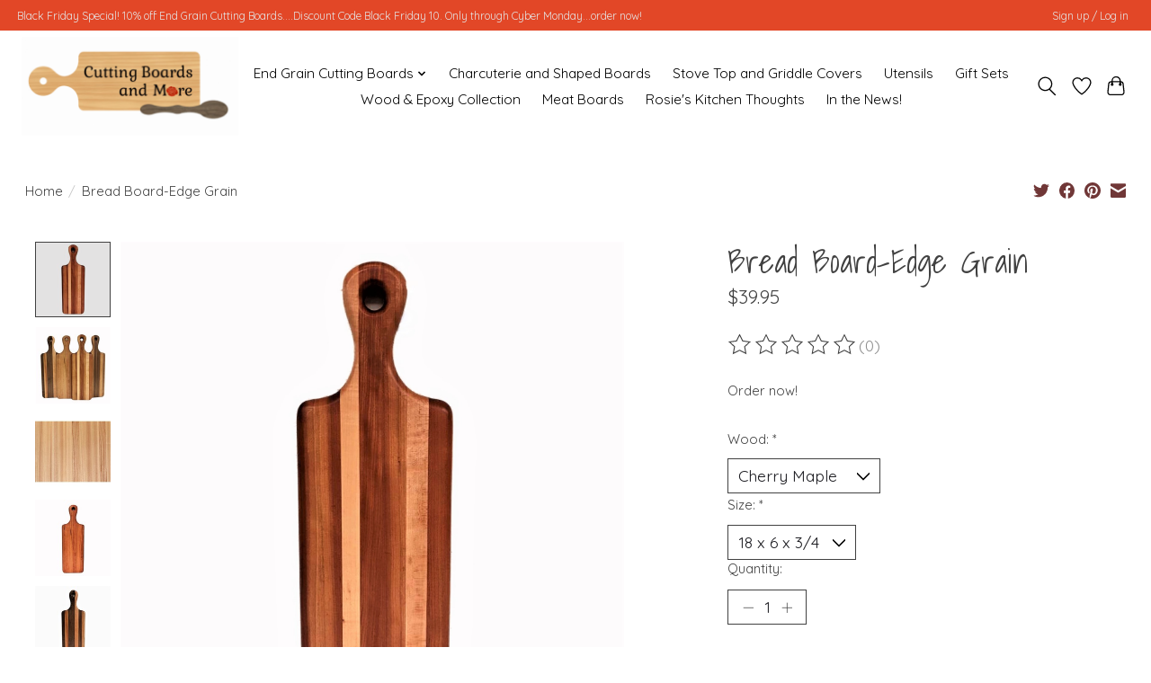

--- FILE ---
content_type: text/javascript;charset=utf-8
request_url: https://www.cuttingboardsandmore.com/services/stats/pageview.js?product=9013617&hash=5395
body_size: -412
content:
// SEOshop 18-01-2026 17:10:04